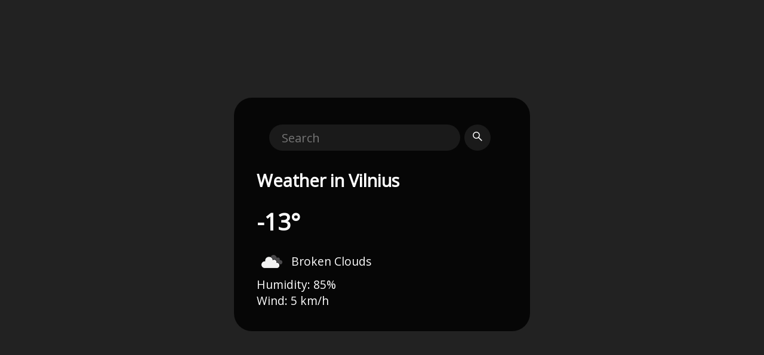

--- FILE ---
content_type: text/html
request_url: https://www.web-developer.lt/weatherapp/
body_size: 789
content:
<!DOCTYPE html>
<html lang="en">
<head>
    <meta charset="UTF-8">
    <meta http-equiv="X-UA-Compatible" content="IE=edge">
    <meta name="viewport" content="width=device-width, initial-scale=1.0">
    <title>Weather App</title>
    <link rel="stylesheet" href="css/style.css">
</head>
<body>
    <div class="card">
        <div class="search">
            <input type="search" class="search-bar" placeholder="Search">
            <!-- instaliuojame React Icons extension ir tada Cmd+Shift+P rašome react icons ir pasirenkame search (svg).taip pat pasididiname ikonėlę width ir height 1.5em; patikriname naršyklėje -->
            <button><svg stroke="currentColor" fill="currentColor" stroke-width="0" viewBox="0 0 1024 1024" height="1.5em" width="1.5em" xmlns="http://www.w3.org/2000/svg"><path d="M909.6 854.5L649.9 594.8C690.2 542.7 712 479 712 412c0-80.2-31.3-155.4-87.9-212.1-56.6-56.7-132-87.9-212.1-87.9s-155.5 31.3-212.1 87.9C143.2 256.5 112 331.8 112 412c0 80.1 31.3 155.5 87.9 212.1C256.5 680.8 331.8 712 412 712c67 0 130.6-21.8 182.7-62l259.7 259.6a8.2 8.2 0 0 0 11.6 0l43.6-43.5a8.2 8.2 0 0 0 0-11.6zM570.4 570.4C528 612.7 471.8 636 412 636s-116-23.3-158.4-65.6C211.3 528 188 471.8 188 412s23.3-116.1 65.6-158.4C296 211.3 352.2 188 412 188s116.1 23.2 158.4 65.6S636 352.2 636 412s-23.3 116.1-65.6 158.4z"></path></svg></button>
        </div>
        <div class="weather loading"><!-- loading klasę priskiriame tam, kad galėtume paslėpti default duomenis, kol kraunasi orų duomenys -->
            <h2 class="city">Weather in Vilnius</h2>
            <h1 class="temp">17&deg;C</h1>
            <div class="flex">
                <img src="https://openweathermap.org/img/wn/04n.png" alt="" class="icon" />
                <div class="description">Cloudy</div>
            </div>
            <div class="humidity">Humidity: 60%</div>
            <div class="wind">Wind: 6 km/h</div>
        </div>
    </div>
    <script src="js/weather.js"></script>
</body>
</html>

--- FILE ---
content_type: text/css
request_url: https://www.web-developer.lt/weatherapp/css/style.css
body_size: 441
content:
@import url('https://fonts.googleapis.com/css2?family=Open+Sans&display=swap');
@import url('colors.css');

body {
    display: flex;
    justify-content: center;
    align-items: center;
    height: 100vh;
    margin: 0;
    font-family: 'Open Sans', sans-serif;
    background-color: var(--bodyBG);
    background-image: url('https://source.unsplash.com/1600x900/?vilnius');
    font-size: 120%;
  }
  
  .card {
    background-color: var(--cardBG);
    color: var(--cardText);
    padding: 2em;
    border-radius: 30px;
    width: 100%;
    max-width: 420px;
    margin: 1em;
  }
  
  .search {
    display: flex;
    align-items: center;
    justify-content: center;
  }
  
  button {
    margin: 0.5em;
    border-radius: 50%;
    border: none;
    height: 44px;
    width: 44px;
    outline: none;
    background-color: var(--searchBG);
    color: var(--cardText);
    cursor: pointer;
    transition: 0.2s ease-in-out;
  }
  
  input.search-bar {
    border: none;
    outline: none;
    padding: 0.4em 1em;
    border-radius: 24px;
    background-color: var(--searchBG);
    color: var(--cardText);
    font-family: inherit;
    font-size: 105%;
    width: calc(100% - 100px);
  }
  
  button:hover {
    background-color: var(--searchHover);
  }
  
  h1.temp {
    margin: 0;
    margin-bottom: 0.4em;
  }
  
  .flex {
    display: flex;
    align-items: center;
  }
  
  .description {
    text-transform: capitalize;
    margin-left: 8px;
  }
  
  /* kol orai kraunasi, norime paslėpti default orus */
  .weather.loading { 
    visibility: hidden;
    max-height: 20px;
    position: relative;
  }
  
  /* pranešame, kad orai kraunasi */
  .weather.loading:after {
    visibility: visible;
    content: "Loading...";
    color: var(--cardText);
    position: absolute;
    top: 0;
    left: 20px;
  }

--- FILE ---
content_type: text/css
request_url: https://www.web-developer.lt/weatherapp/css/colors.css
body_size: -72
content:
:root {
    --bodyBG: #222;
    --cardBG: #000000d0;
    --cardText: #fff;
    --searchBG: #7c7c7c2b;
    --searchHover:#7c7c7c6b;
}

--- FILE ---
content_type: application/x-javascript
request_url: https://www.web-developer.lt/weatherapp/js/weather.js
body_size: 1121
content:
let weather = { // sukuriame objektą, kuris talpins mūsų funkcijas ir API
    apiKey: "0aa8679f7f4cfb9af5b36c2935c1a05d",
    fetchWeather: function (city) {
        fetch( // paimame miesto orus su šiuo URL: funkcijos parametras city dedamas į URL, taikome mūsų API raktą
          "https://api.openweathermap.org/data/2.5/weather?q=" +
            city +
            "&units=metric&appid=" +
            this.apiKey
        )
          .then((response) => { // po to, kai gavome miesto orus, norime, kad sugeneruotų JSON rezultatą 
            if (!response.ok) { // jei nepavyko gauti atsakymo, rodome klaidos pranešimą
              alert("No weather found.");
              throw new Error("No weather found.");
            }
            return response.json(); // sugeneruojame JSON rezultatą
          })
          .then((data) => this.displayWeather(data)); // spausdiname orus į naršyklę panaudodami displayWeather funkciją; mums būtina naudoti this, kadangi naudojame funkciją esančią objekto viduje.
      },
      displayWeather: function (data) { // funkcija, kuri priima miesto orų duomenis ir spausdina į naršyklę
        const { name } = data; // priskiriame miesto pavadinimą
        const { icon, description } = data.weather[0]; // priskiriame debesuotumo ikonėlę ir aprašymą
        const { temp, humidity } = data.main; // priskiriame temperatūrą ir drėgnumą
        const { speed } = data.wind; // priskiriame vėjo greitį
        // surandame HTML elementus ir keičiame jų duomenis:
        document.querySelector(".city").innerText = "Weather in " + name;
        document.querySelector(".icon").src =
          "https://openweathermap.org/img/wn/" + icon + ".png";
        document.querySelector(".icon").alt = name;  
        document.querySelector(".description").innerText = description;
        document.querySelector(".temp").innerText = Math.round(temp) + "°";
        document.querySelector(".humidity").innerText =
          "Humidity: " + humidity + "%";
        document.querySelector(".wind").innerText =
          "Wind: " + Math.round(speed) + " km/h";
        document.querySelector(".weather").classList.remove("loading"); // gavus orų duomenis, galime paslėpti loading
        document.body.style.backgroundImage =
          "url('https://source.unsplash.com/1600x900/?" + name + "')"; // pasirinkto miesto nuotrauka
      },
      search: function () {
        this.fetchWeather(document.querySelector(".search-bar").value); // paimame miestą, kurį paieškos laukelyje įvedė vartotojas ir priskiriame jį kaip parametrą fetchWeather funkcijai ir ją vykdome.
      }
    };

    document.querySelector(".search button").addEventListener("click", function () { // laukiame kada bus paspaustas paieškos mygtukas. Jį paspaudus, vykdome search funkciją esančią weather objekte
      weather.search();
    });
    
    document
      .querySelector(".search-bar")
      .addEventListener("keyup", function (event) { // jei užpildžius paieškos laukelį spaudžiamas ne paieškos mygtukas, o Enter klaviatūroje, vykdome search funkciją esančią weather objekte
        if (event.key == "Enter") {
          weather.search();
        }
      });
    
    weather.fetchWeather("Vilnius"); // kai puslapis užkraunamas kaip default įvykdome Vilniaus orų užklausą